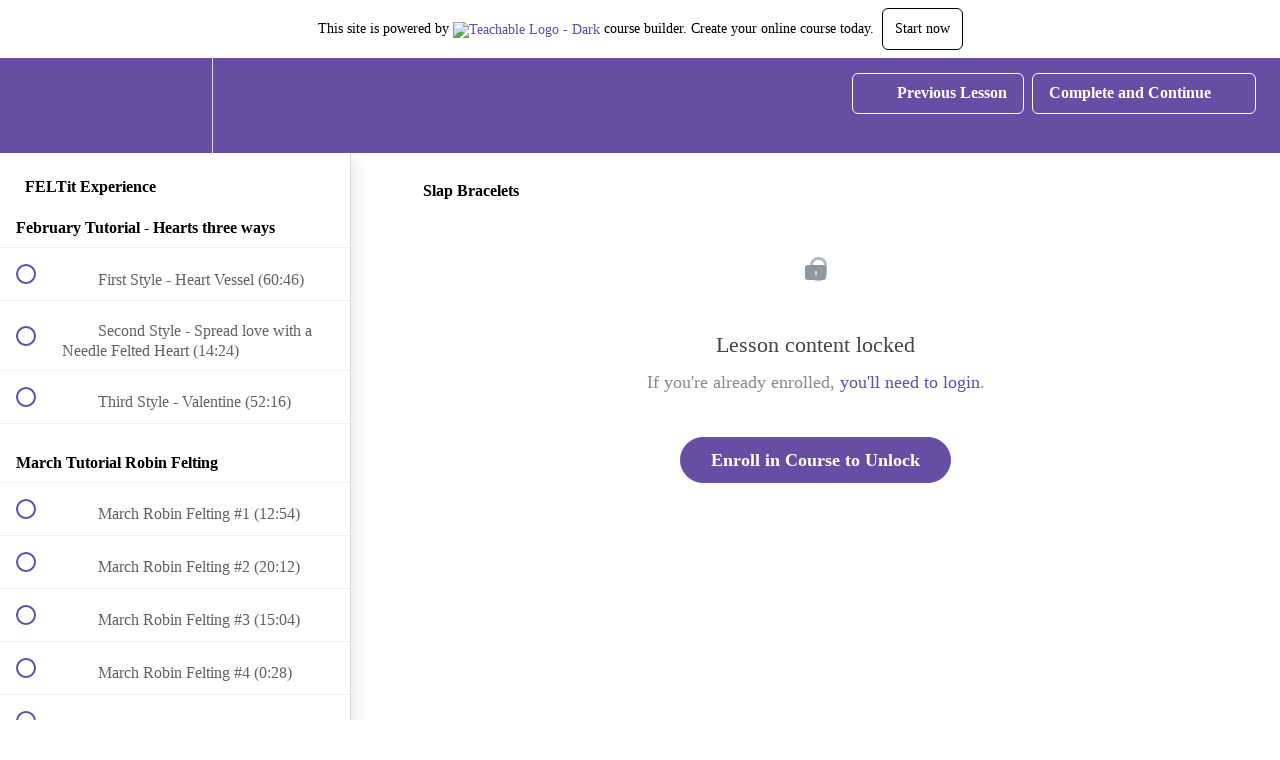

--- FILE ---
content_type: application/javascript; charset=UTF-8
request_url: https://the-feltit-experience.teachable.com/cdn-cgi/challenge-platform/h/b/scripts/jsd/93954b626b88/main.js?
body_size: 4304
content:
window._cf_chl_opt={nMUP5:'b'};~function(y5,S,C,R,T,A,g,F){y5=K,function(s,x,yF,y4,f,J){for(yF={s:253,x:241,f:262,J:237,h:271,n:216,z:232,v:178,Q:242,D:224},y4=K,f=s();!![];)try{if(J=parseInt(y4(yF.s))/1*(parseInt(y4(yF.x))/2)+parseInt(y4(yF.f))/3+parseInt(y4(yF.J))/4*(-parseInt(y4(yF.h))/5)+parseInt(y4(yF.n))/6+-parseInt(y4(yF.z))/7*(parseInt(y4(yF.v))/8)+-parseInt(y4(yF.Q))/9+parseInt(y4(yF.D))/10,J===x)break;else f.push(f.shift())}catch(h){f.push(f.shift())}}(y,884389),S=this||self,C=S[y5(199)],R={},R[y5(196)]='o',R[y5(182)]='s',R[y5(219)]='u',R[y5(249)]='z',R[y5(244)]='n',R[y5(214)]='I',R[y5(197)]='b',T=R,S[y5(283)]=function(s,x,J,h,yn,yh,yJ,yy,Q,D,i,M,E,O){if(yn={s:267,x:268,f:227,J:267,h:268,n:239,z:254,v:207,Q:254,D:186,e:252,i:228,M:269,E:259},yh={s:218,x:228,f:176},yJ={s:203,x:246,f:261,J:226},yy=y5,null===x||x===void 0)return h;for(Q=Y(x),s[yy(yn.s)][yy(yn.x)]&&(Q=Q[yy(yn.f)](s[yy(yn.J)][yy(yn.h)](x))),Q=s[yy(yn.n)][yy(yn.z)]&&s[yy(yn.v)]?s[yy(yn.n)][yy(yn.Q)](new s[(yy(yn.v))](Q)):function(G,yK,P){for(yK=yy,G[yK(yh.s)](),P=0;P<G[yK(yh.x)];G[P]===G[P+1]?G[yK(yh.f)](P+1,1):P+=1);return G}(Q),D='nAsAaAb'.split('A'),D=D[yy(yn.D)][yy(yn.e)](D),i=0;i<Q[yy(yn.i)];M=Q[i],E=B(s,x,M),D(E)?(O=E==='s'&&!s[yy(yn.M)](x[M]),yy(yn.E)===J+M?z(J+M,E):O||z(J+M,x[M])):z(J+M,E),i++);return h;function z(G,P,y9){y9=K,Object[y9(yJ.s)][y9(yJ.x)][y9(yJ.f)](h,P)||(h[P]=[]),h[P][y9(yJ.J)](G)}},A=y5(177)[y5(191)](';'),g=A[y5(186)][y5(252)](A),S[y5(234)]=function(s,x,yz,yH,J,h,n,z){for(yz={s:215,x:228,f:233,J:226,h:184},yH=y5,J=Object[yH(yz.s)](x),h=0;h<J[yH(yz.x)];h++)if(n=J[h],n==='f'&&(n='N'),s[n]){for(z=0;z<x[J[h]][yH(yz.x)];-1===s[n][yH(yz.f)](x[J[h]][z])&&(g(x[J[h]][z])||s[n][yH(yz.J)]('o.'+x[J[h]][z])),z++);}else s[n]=x[J[h]][yH(yz.h)](function(v){return'o.'+v})},F=function(yr,yN,yP,yG,yw,ya,x,f,J){return yr={s:236,x:256},yN={s:270,x:270,f:226,J:270,h:270,n:205,z:274,v:226,Q:274},yP={s:228},yG={s:272},yw={s:228,x:274,f:203,J:246,h:261,n:203,z:246,v:261,Q:272,D:226,e:272,i:272,M:270,E:203,d:246,c:272,O:272,k:226,G:272,P:270,N:226,L:226,m:205},ya=y5,x=String[ya(yr.s)],f={'h':function(h,yO){return yO={s:264,x:274},null==h?'':f.g(h,6,function(n,yB){return yB=K,yB(yO.s)[yB(yO.x)](n)})},'g':function(z,Q,D,yY,i,M,E,O,G,P,N,L,V,Z,y0,y1,y2,y3){if(yY=ya,z==null)return'';for(M={},E={},O='',G=2,P=3,N=2,L=[],V=0,Z=0,y0=0;y0<z[yY(yw.s)];y0+=1)if(y1=z[yY(yw.x)](y0),Object[yY(yw.f)][yY(yw.J)][yY(yw.h)](M,y1)||(M[y1]=P++,E[y1]=!0),y2=O+y1,Object[yY(yw.n)][yY(yw.z)][yY(yw.v)](M,y2))O=y2;else{if(Object[yY(yw.f)][yY(yw.z)][yY(yw.v)](E,O)){if(256>O[yY(yw.Q)](0)){for(i=0;i<N;V<<=1,Q-1==Z?(Z=0,L[yY(yw.D)](D(V)),V=0):Z++,i++);for(y3=O[yY(yw.e)](0),i=0;8>i;V=V<<1|y3&1,Q-1==Z?(Z=0,L[yY(yw.D)](D(V)),V=0):Z++,y3>>=1,i++);}else{for(y3=1,i=0;i<N;V=V<<1.91|y3,Z==Q-1?(Z=0,L[yY(yw.D)](D(V)),V=0):Z++,y3=0,i++);for(y3=O[yY(yw.i)](0),i=0;16>i;V=V<<1.48|1&y3,Q-1==Z?(Z=0,L[yY(yw.D)](D(V)),V=0):Z++,y3>>=1,i++);}G--,0==G&&(G=Math[yY(yw.M)](2,N),N++),delete E[O]}else for(y3=M[O],i=0;i<N;V=y3&1.54|V<<1,Z==Q-1?(Z=0,L[yY(yw.D)](D(V)),V=0):Z++,y3>>=1,i++);O=(G--,0==G&&(G=Math[yY(yw.M)](2,N),N++),M[y2]=P++,String(y1))}if(''!==O){if(Object[yY(yw.E)][yY(yw.d)][yY(yw.h)](E,O)){if(256>O[yY(yw.c)](0)){for(i=0;i<N;V<<=1,Z==Q-1?(Z=0,L[yY(yw.D)](D(V)),V=0):Z++,i++);for(y3=O[yY(yw.O)](0),i=0;8>i;V=V<<1.29|1.4&y3,Q-1==Z?(Z=0,L[yY(yw.k)](D(V)),V=0):Z++,y3>>=1,i++);}else{for(y3=1,i=0;i<N;V=y3|V<<1,Z==Q-1?(Z=0,L[yY(yw.k)](D(V)),V=0):Z++,y3=0,i++);for(y3=O[yY(yw.G)](0),i=0;16>i;V=V<<1|1.63&y3,Z==Q-1?(Z=0,L[yY(yw.k)](D(V)),V=0):Z++,y3>>=1,i++);}G--,0==G&&(G=Math[yY(yw.P)](2,N),N++),delete E[O]}else for(y3=M[O],i=0;i<N;V=1&y3|V<<1,Z==Q-1?(Z=0,L[yY(yw.N)](D(V)),V=0):Z++,y3>>=1,i++);G--,0==G&&N++}for(y3=2,i=0;i<N;V=V<<1.58|y3&1,Z==Q-1?(Z=0,L[yY(yw.L)](D(V)),V=0):Z++,y3>>=1,i++);for(;;)if(V<<=1,Q-1==Z){L[yY(yw.L)](D(V));break}else Z++;return L[yY(yw.m)]('')},'j':function(h,yA){return yA=ya,h==null?'':''==h?null:f.i(h[yA(yP.s)],32768,function(n,yg){return yg=yA,h[yg(yG.s)](n)})},'i':function(z,Q,D,yW,i,M,E,O,G,P,N,L,V,Z,y0,y1,y3,y2){for(yW=ya,i=[],M=4,E=4,O=3,G=[],L=D(0),V=Q,Z=1,P=0;3>P;i[P]=P,P+=1);for(y0=0,y1=Math[yW(yN.s)](2,2),N=1;N!=y1;y2=V&L,V>>=1,V==0&&(V=Q,L=D(Z++)),y0|=N*(0<y2?1:0),N<<=1);switch(y0){case 0:for(y0=0,y1=Math[yW(yN.s)](2,8),N=1;N!=y1;y2=V&L,V>>=1,V==0&&(V=Q,L=D(Z++)),y0|=(0<y2?1:0)*N,N<<=1);y3=x(y0);break;case 1:for(y0=0,y1=Math[yW(yN.x)](2,16),N=1;y1!=N;y2=L&V,V>>=1,V==0&&(V=Q,L=D(Z++)),y0|=N*(0<y2?1:0),N<<=1);y3=x(y0);break;case 2:return''}for(P=i[3]=y3,G[yW(yN.f)](y3);;){if(Z>z)return'';for(y0=0,y1=Math[yW(yN.s)](2,O),N=1;y1!=N;y2=V&L,V>>=1,V==0&&(V=Q,L=D(Z++)),y0|=N*(0<y2?1:0),N<<=1);switch(y3=y0){case 0:for(y0=0,y1=Math[yW(yN.J)](2,8),N=1;N!=y1;y2=L&V,V>>=1,0==V&&(V=Q,L=D(Z++)),y0|=(0<y2?1:0)*N,N<<=1);i[E++]=x(y0),y3=E-1,M--;break;case 1:for(y0=0,y1=Math[yW(yN.h)](2,16),N=1;y1!=N;y2=V&L,V>>=1,0==V&&(V=Q,L=D(Z++)),y0|=(0<y2?1:0)*N,N<<=1);i[E++]=x(y0),y3=E-1,M--;break;case 2:return G[yW(yN.n)]('')}if(0==M&&(M=Math[yW(yN.s)](2,O),O++),i[y3])y3=i[y3];else if(y3===E)y3=P+P[yW(yN.z)](0);else return null;G[yW(yN.v)](y3),i[E++]=P+y3[yW(yN.Q)](0),M--,P=y3,M==0&&(M=Math[yW(yN.s)](2,O),O++)}}},J={},J[ya(yr.x)]=f.h,J}(),I();function l(J,h,yc,yu,n,z,v,Q,D,i,M,E){if(yc={s:202,x:245,f:221,J:276,h:235,n:189,z:279,v:204,Q:243,D:257,e:290,i:190,M:209,E:210,d:235,c:285,O:195,k:247,G:222,P:288,N:181,L:208,m:193,V:277,Z:180,b:263,y0:282,y1:256},yu=y5,!U(.01))return![];z=(n={},n[yu(yc.s)]=J,n[yu(yc.x)]=h,n);try{v=S[yu(yc.f)],Q=yu(yc.J)+S[yu(yc.h)][yu(yc.n)]+yu(yc.z)+v.r+yu(yc.v),D=new S[(yu(yc.Q))](),D[yu(yc.D)](yu(yc.e),Q),D[yu(yc.i)]=2500,D[yu(yc.M)]=function(){},i={},i[yu(yc.E)]=S[yu(yc.d)][yu(yc.c)],i[yu(yc.O)]=S[yu(yc.h)][yu(yc.k)],i[yu(yc.G)]=S[yu(yc.d)][yu(yc.P)],i[yu(yc.N)]=S[yu(yc.d)][yu(yc.L)],M=i,E={},E[yu(yc.m)]=z,E[yu(yc.V)]=M,E[yu(yc.Z)]=yu(yc.b),D[yu(yc.y0)](F[yu(yc.y1)](E))}catch(d){}}function y(K1){return K1='status,postMessage,contentWindow,splice,_cf_chl_opt;kdLcs8;ZYSYt6;mJfw0;CntK7;Fikdj5;PZulp7;bMAJa5;LsaOO2;cwlZd3;xrOqw4;MoGZ8;ZxbA6;vlPW5;Ijql6;UxIdq5;sfiTj7;FtwmA0,2197152LsHCxz,navigator,source,chlApiClientVersion,string,sid,map,Function,includes,loading,parent,nMUP5,timeout,split,clientInformation,errorInfoObject,stringify,chlApiUrl,object,boolean,now,document,floor,event,msg,prototype,/invisible/jsd,join,api,Set,Brug8,ontimeout,chlApiSitekey,onreadystatechange,body,appendChild,bigint,keys,1470420FKgXTm,DOMContentLoaded,sort,undefined,isArray,__CF$cv$params,chlApiRumWidgetAgeMs,detail,5068510AkojMp,xhr-error,push,concat,length,function,onload,contentDocument,14dVdtYD,indexOf,UxIdq5,_cf_chl_opt,fromCharCode,3680GkpPPZ,display: none,Array,cloudflare-invisible,123724TKNIbW,2392731QyJXBP,XMLHttpRequest,number,error,hasOwnProperty,VIQF7,toString,symbol,getPrototypeOf,/jsd/oneshot/93954b626b88/0.5447773649677616:1763292084:wBs61-t4tAynj9Gi6BWNyaFMGbpxZfOsEjTPF0Y7NZU/,bind,1IQuwdP,from,removeChild,QbbKe,open,tabIndex,d.cookie,catch,call,5304099WXxjTc,jsd,2dwzkC60Elm$vo-73VDTY8NFnujgR5XtHryLGIOqAPSQbKc41epihZa+U9BfJsMxW,style,random,Object,getOwnPropertyNames,isNaN,pow,4795gKMGFj,charCodeAt,iframe,charAt,onerror,/cdn-cgi/challenge-platform/h/,chctx,http-code:,/b/ov1/0.5447773649677616:1763292084:wBs61-t4tAynj9Gi6BWNyaFMGbpxZfOsEjTPF0Y7NZU/,error on cf_chl_props,readyState,send,Ijql6,createElement,evkH5,success,[native code],JwVtE8,addEventListener,POST'.split(','),y=function(){return K1},y()}function K(H,s,x){return x=y(),K=function(f,S,C){return f=f-174,C=x[f],C},K(H,s)}function j(yD,yf,s,x,f,J){return yD={s:221,x:200,f:200,J:198},yf=y5,s=S[yf(yD.s)],x=3600,f=Math[yf(yD.x)](+atob(s.t)),J=Math[yf(yD.f)](Date[yf(yD.J)]()/1e3),J-f>x?![]:!![]}function U(s,yQ,yx){return yQ={s:266},yx=y5,Math[yx(yQ.s)]()<s}function I(yb,yZ,ym,yU,s,x,f,J,h){if(yb={s:221,x:206,f:281,J:187,h:289,n:217,z:211},yZ={s:281,x:187,f:211},ym={s:280},yU=y5,s=S[yU(yb.s)],!s)return;if(!j())return;(x=![],f=s[yU(yb.x)]===!![],J=function(yj,n){if(yj=yU,!x){if(x=!![],!j())return;n=W(),o(n.r,function(z){X(s,z)}),n.e&&l(yj(ym.s),n.e)}},C[yU(yb.f)]!==yU(yb.J))?J():S[yU(yb.h)]?C[yU(yb.h)](yU(yb.n),J):(h=C[yU(yb.z)]||function(){},C[yU(yb.z)]=function(yo){yo=yU,h(),C[yo(yZ.s)]!==yo(yZ.x)&&(C[yo(yZ.f)]=h,J())})}function a(s,x,yp,y6){return yp={s:185,x:203,f:248,J:261,h:233,n:287},y6=y5,x instanceof s[y6(yp.s)]&&0<s[y6(yp.s)][y6(yp.x)][y6(yp.f)][y6(yp.J)](x)[y6(yp.h)](y6(yp.n))}function X(f,J,K0,yl,h,n,z){if(K0={s:240,x:206,f:286,J:180,h:183,n:201,z:188,v:174,Q:201,D:245,e:223,i:188},yl=y5,h=yl(K0.s),!f[yl(K0.x)])return;J===yl(K0.f)?(n={},n[yl(K0.J)]=h,n[yl(K0.h)]=f.r,n[yl(K0.n)]=yl(K0.f),S[yl(K0.z)][yl(K0.v)](n,'*')):(z={},z[yl(K0.J)]=h,z[yl(K0.h)]=f.r,z[yl(K0.Q)]=yl(K0.D),z[yl(K0.e)]=J,S[yl(K0.i)][yl(K0.v)](z,'*'))}function B(s,x,J,yX,y7,h){y7=(yX={s:260,x:239,f:220,J:229},y5);try{return x[J][y7(yX.s)](function(){}),'p'}catch(n){}try{if(null==x[J])return void 0===x[J]?'u':'x'}catch(z){return'i'}return s[y7(yX.x)][y7(yX.f)](x[J])?'a':x[J]===s[y7(yX.x)]?'D':!0===x[J]?'T':x[J]===!1?'F':(h=typeof x[J],y7(yX.J)==h?a(s,x[J])?'N':'f':T[h]||'?')}function W(yv,ys,f,J,h,n,z){ys=(yv={s:284,x:273,f:265,J:238,h:258,n:212,z:213,v:175,Q:192,D:179,e:231,i:212,M:255},y5);try{return f=C[ys(yv.s)](ys(yv.x)),f[ys(yv.f)]=ys(yv.J),f[ys(yv.h)]='-1',C[ys(yv.n)][ys(yv.z)](f),J=f[ys(yv.v)],h={},h=Ijql6(J,J,'',h),h=Ijql6(J,J[ys(yv.Q)]||J[ys(yv.D)],'n.',h),h=Ijql6(J,f[ys(yv.e)],'d.',h),C[ys(yv.i)][ys(yv.M)](f),n={},n.r=h,n.e=null,n}catch(v){return z={},z.r={},z.e=v,z}}function o(s,x,yE,yM,yi,ye,yS,f,J){yE={s:221,x:243,f:257,J:290,h:276,n:235,z:189,v:251,Q:206,D:190,e:209,i:230,M:275,E:282,d:256,c:194},yM={s:225},yi={s:291,x:291,f:286,J:278},ye={s:190},yS=y5,f=S[yS(yE.s)],J=new S[(yS(yE.x))](),J[yS(yE.f)](yS(yE.J),yS(yE.h)+S[yS(yE.n)][yS(yE.z)]+yS(yE.v)+f.r),f[yS(yE.Q)]&&(J[yS(yE.D)]=5e3,J[yS(yE.e)]=function(yC){yC=yS,x(yC(ye.s))}),J[yS(yE.i)]=function(yR){yR=yS,J[yR(yi.s)]>=200&&J[yR(yi.x)]<300?x(yR(yi.f)):x(yR(yi.J)+J[yR(yi.s)])},J[yS(yE.M)]=function(yT){yT=yS,x(yT(yM.s))},J[yS(yE.E)](F[yS(yE.d)](JSON[yS(yE.c)](s)))}function Y(s,yq,y8,x){for(yq={s:227,x:215,f:250},y8=y5,x=[];s!==null;x=x[y8(yq.s)](Object[y8(yq.x)](s)),s=Object[y8(yq.f)](s));return x}}()